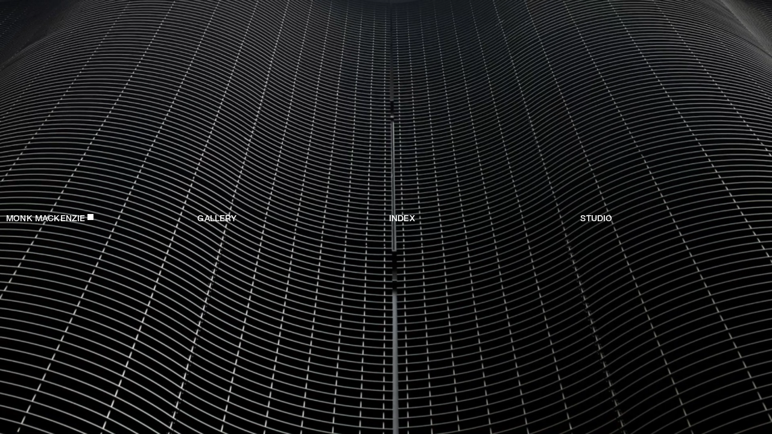

--- FILE ---
content_type: text/html; charset=UTF-8
request_url: https://www.monkmackenzie.com/
body_size: 1053
content:
<!doctype html>
<html lang="en">
<head>
  <meta charset="utf-8">
<meta name="viewport" content="width=device-width,initial-scale=1.0">
<meta http-equiv="X-UA-Compatible" content="IE=edge">
<meta name="description" content="Monk Mackenzie is a highly creative, multi-disciplinary studio of architects and designers. ">
<meta name="og:description" content="Monk Mackenzie is a highly creative, multi-disciplinary studio of architects and designers. ">
<meta name="robots" content="index,follow" />
<meta name="keywords" content="monk mackenzie, architecture, design, new zealand, aotearoa, new york, auckland">
<meta property="og:type" content="website" />
<meta property="og:url" content="https://www.monkmackenzie.com" />
      <meta property="og:title" content="Monk Mackenzie" />
<title>Monk Mackenzie</title>
  <link href="https://www.monkmackenzie.com/assets/css/main.css?v3" rel="stylesheet">
  			<link rel="apple-touch-icon" href="https://www.monkmackenzie.com/media/site/9e07e65a91-1648423918/monk_mackenzie_transparent-180x180.png">
				<link rel="icon" href="https://www.monkmackenzie.com/media/site/9e07e65a91-1648423918/monk_mackenzie_transparent-192x192.png">
	  <script src="https://www.monkmackenzie.com/assets/js/lib/swup.min.js"></script><script src="https://www.monkmackenzie.com/assets/js/main.js?v3"></script>  </head>
<body data-loaded="false">
  <div class="page-content">

<nav class="site-navigation is-home js-primary-nav">
  <div class="grid">
        <article class="nav-link-area w-quarter md:w-third caps link-home">
              <a 
        class="desktop-only nav-link is-active" 
        href="https://www.monkmackenzie.com" 
        data-template="home"
        >
          Monk Mackenzie        </a>
        
        <a 
        class="mobile-only nav-link is-active" 
        href="https://www.monkmackenzie.com/gallery" 
        data-template="gallery"
        >
          Monk Mackenzie        </a>
          </article>
        <article class="nav-link-area w-quarter md:w-third caps link-gallery">
              <a class="nav-link" href="https://www.monkmackenzie.com/gallery" data-template="gallery">
          Gallery        </a>
          </article>
        <article class="nav-link-area w-quarter md:w-third caps link-index">
              <a class="nav-link" href="https://www.monkmackenzie.com/index" data-template="index-view">
          Index        </a>
          </article>
        <article class="nav-link-area w-quarter md:w-third caps link-studio">
              <a class="nav-link" href="https://www.monkmackenzie.com/studio" data-template="studio">
          Studio        </a>
          </article>
      </div>
  <button class="mobile-menu-trigger mobile-only js-mobile-menu-trigger">
    <div class="mobile-menu-icon-outer">
      <div class="mobile-menu-icon-inner"></div>
    </div>    
  </button>
</nav>
<nav class="mobile-menu is-home js-primary-nav">
  <div class="grid">
                            <article class="nav-link-area w-third md:w-third caps link-gallery">
          <a class="nav-link" href="https://www.monkmackenzie.com/gallery" data-template="gallery">
            Gallery          </a>
        </article>
                        <article class="nav-link-area w-third md:w-third caps link-index">
          <a class="nav-link" href="https://www.monkmackenzie.com/index" data-template="index-view">
            Index          </a>
        </article>
                        <article class="nav-link-area w-third md:w-third caps link-studio">
          <a class="nav-link" href="https://www.monkmackenzie.com/studio" data-template="studio">
            Studio          </a>
        </article>
            </div>
</nav>

<main id="swup" class="site-main transition-fade" data-template="home">
  <figure class="full-screen-media">
    <video
  autoplay
  loop
  playsinline
  muted
  preload 
  >
  <source src="https://monkmackenzie.frb.io/media/site/73c0802662-1652412313/mma_intro.mp4">
</video></figure>
<div class="loading-screen">
</div>
</main>

<footer class="site-footer">

</footer>
	</div>
</body>
</html>



--- FILE ---
content_type: text/css
request_url: https://www.monkmackenzie.com/assets/css/main.css?v3
body_size: 31672
content:
a,abbr,acronym,address,applet,article,aside,audio,b,big,blockquote,body,canvas,caption,center,cite,code,dd,del,details,dfn,div,dl,dt,em,embed,fieldset,figcaption,figure,footer,form,h1,h2,h3,h4,h5,h6,header,hgroup,html,i,iframe,img,ins,kbd,label,legend,li,mark,menu,nav,object,ol,output,p,pre,q,ruby,s,samp,section,small,span,strike,strong,sub,summary,sup,table,tbody,td,tfoot,th,thead,time,tr,tt,u,ul,var,video{margin:0;padding:0;border:0;font-size:100%;font:inherit;vertical-align:baseline}article,aside,details,figcaption,figure,footer,header,hgroup,menu,nav,section{display:block}ol,ul{list-style:none}blockquote,q{quotes:none}blockquote:after,blockquote:before{content:"";content:none}q:after,q:before{content:"";content:none}table{border-collapse:collapse;border-spacing:0}*{-webkit-box-sizing:border-box;box-sizing:border-box}:after,:before{-webkit-box-sizing:border-box;box-sizing:border-box}@media (min-width:721px){.mq-md-down-only{display:none!important}}@media (max-width:720px){.mq-lg-up-only{display:none!important}}:root{--header-spacer:200px;--header-height:34px;--subheader-height:calc(34px - 0.5rem);--foot-spacer:200px;--font-adjusted-padding:0.65rem 0 0.35rem}@media (max-width:720px){:root{--header-spacer:145px;--foot-spacer:145px}}@font-face{font-family:HelveticaNeueLTPro-Md;src:url([data-uri])}:root{--page-gutter:10px;--grid-gutter:10px;--page-cols:12}.grid{width:auto;padding:0 var(--page-gutter);display:grid;grid-template-columns:repeat(var(--page-cols),1fr);grid-column-gap:var(--grid-gutter);grid-row-gap:0}.w-full{grid-column:span 12}.w-half{grid-column:span 6}.w-third{grid-column:span 4}.w-quarter{grid-column:span 3}@media (max-width:720px){.md\:w-full{grid-column:span 12}}@media (max-width:720px){.md\:w-half{grid-column:span 6}}@media (max-width:720px){.md\:w-third{grid-column:span 4}}@media (max-width:720px){.md\:w-quarter{grid-column:span 6}}@media (max-width:720px){.md\:hide{display:none!important}}html{font-size:14px;-webkit-text-size-adjust:100%}body{font-family:HelveticaNeueLTPro-Md,Arial,sans-serif;font-size:1rem;line-height:1;letter-spacing:.0125rem;word-spacing:0;font-weight:500;font-smoothing:antialiased;-webkit-font-smoothing:antialiased}button,input,select,textarea{font-family:inherit;font-size:inherit;line-height:inherit;letter-spacing:inherit;word-spacing:inherit;font-weight:inherit}p{margin:0}.text{line-height:1.1}.text p{margin:0 0 1rem}.text p:last-child{margin-bottom:0}.text-large{font-size:2rem;line-height:1;letter-spacing:0;word-spacing:0}.caps{text-transform:uppercase}a{color:inherit;text-decoration:none}.filter-link,.nav-link{display:inline-block;position:relative}.filter-link:after,.nav-link:after{content:'';display:block;position:absolute;top:0;right:-1rem;width:10px;height:10px;background-color:currentColor;opacity:0;-webkit-transition:333ms opacity ease;transition:333ms opacity ease}@media (max-width:720px){.filter-link:after,.nav-link:after{display:none}}.filter-link.is-active:after,.filter-link:hover:after,.nav-link.is-active:after,.nav-link:hover:after{opacity:1}[data-loaded=false] .filter-link.is-active:after,[data-loaded=false] .filter-link:hover:after,[data-loaded=false] .nav-link.is-active:after,[data-loaded=false] .nav-link:hover:after{-webkit-animation:breathe 1666ms ease-in-out infinite;animation:breathe 1666ms ease-in-out infinite}.filter-link:after{background-color:transparent;width:10px;height:10px;top:1px;background-size:100% 100%;background-repeat:no-repeat;background-position:center;background-image:url(../media/arrow-down-icon.svg)}@media (max-width:720px){.filter-link:after{display:block}}@-webkit-keyframes breathe{0%{opacity:0}50%{opacity:1}100%{opacity:0}}@keyframes breathe{0%{opacity:0}50%{opacity:1}100%{opacity:0}}h1,h2,h3,h4,h5,h6{font-weight:400}figure{margin:0;padding:0}img,video{display:block;width:100%;max-width:100%;height:auto}button{background:0 0;border:0;color:inherit;cursor:pointer;font:inherit;line-height:normal;overflow:visible;padding:0;margin:0;outline:0;-webkit-appearance:button;-webkit-user-select:none;-moz-user-select:none;-ms-user-select:none;text-align:left}:focus{outline:0}img{opacity:1;-webkit-transition:opacity 250ms ease-in-out;transition:opacity 250ms ease-in-out;background:rgba(0,0,0,.025);outline:0}img{opacity:0}img.is-loaded{opacity:1}.media-sizer{position:relative;width:100%;height:0;background:rgba(0,0,0,.025)}.media-sizer img,.media-sizer video{position:absolute;top:0;left:0;right:0;bottom:0;height:100%;width:100%;-o-object-fit:cover;object-fit:cover}@media (min-width:721px){.mobile-only{display:none!important}}@media (max-width:720px){.desktop-only{display:none!important}}::-webkit-scrollbar{display:none}body{background-color:#f9f8f6;color:#000;width:100%}.site-main{margin-bottom:var(--foot-spacer)}.site-main[data-template=project]{margin-bottom:0}.studio-blocks-container{display:grid;grid-row-gap:100px;margin-top:50px}@media (max-width:720px){.studio-blocks-container{margin-top:20px}}.media-blocks-container{display:grid;grid-row-gap:40px;margin-bottom:var(--foot-spacer)}.loading-screen{background:#000;position:fixed;top:0;left:0;right:0;bottom:0;opacity:0;-webkit-transition-property:all;transition-property:all;-webkit-transition-duration:666ms;transition-duration:666ms;-webkit-transition-timing-function:ease;transition-timing-function:ease;pointer-events:events;margin-bottom:var(--foot-spacing)}[data-loaded=false] .loading-screen{opacity:1}html.is-animating [data-loaded=false] .loading-screen{opacity:0}[data-loaded=true] .loading-screen{opacity:0}.transition-fade{-webkit-transition-property:all;transition-property:all;-webkit-transition-duration:666ms;transition-duration:666ms;-webkit-transition-timing-function:ease;transition-timing-function:ease;-webkit-transition:666ms;transition:666ms;opacity:1}html.is-animating .project-filters-container,html.is-animating .transition-fade{opacity:0}.library>*{outline:1px solid pink;position:relative}.library>:before{display:block;content:attr(class);color:red;background:pink;position:absolute;top:0;right:0;text-transform:none}.library>:modifier{display:block;content:attr(class);color:#00f;background:#add8e6;position:absolute;top:1rem;right:0}.text-block{padding:1rem 0}.text-block .text-area{grid-column:span 6}@media (max-width:720px){.text-block .text-area{grid-column:span 12}}.text-block.is-centered .text-area{grid-column:4/10}@media (max-width:720px){.text-block.is-centered .text-area{grid-column:span 12}}.text-block.is-right .text-area{grid-column:7/13}@media (max-width:720px){.text-block.is-right .text-area{grid-column:span 12}}.headline-block{padding:1rem 0}.site-navigation{padding:var(--page-gutter) 0;padding:12px 0 8px;z-index:10;position:fixed;left:0;right:0;-webkit-transition-property:all;transition-property:all;-webkit-transition-duration:666ms;transition-duration:666ms;-webkit-transition-timing-function:ease;transition-timing-function:ease;-webkit-transition-property:top,color,background;transition-property:top,color,background}.site-navigation.is-header{top:0;-webkit-transform:translateY(0);transform:translateY(0);color:#000;max-height:var(--header-height)}[data-menu-state=open] .site-navigation.is-header{max-height:58px}.site-navigation.is-placeholder{position:sticky;color:transparent;background:#f9f8f6;top:0;opacity:1;z-index:5;margin-bottom:var(--header-spacer);max-height:var(--header-height)!important}.site-navigation.is-home{top:calc(50% - 17px);color:#fff;background:0 0}.site-navigation.is-home .mobile-menu-trigger{opacity:0!important}.site-navigation.is-home .grid .nav-link-area:not(:first-child) a{opacity:0;-webkit-transition-property:all;transition-property:all;-webkit-transition-duration:666ms;transition-duration:666ms;-webkit-transition-timing-function:ease;transition-timing-function:ease}[data-loaded=false] .site-navigation.is-home .grid .nav-link-area:not(:first-child) a{opacity:0}html.is-animating [data-loaded=false] .site-navigation.is-home .grid .nav-link-area:not(:first-child) a{opacity:1}[data-loaded=true] .site-navigation.is-home .grid .nav-link-area:not(:first-child) a{opacity:1}html.is-animating [data-loaded=true] .site-navigation.is-home .grid .nav-link-area:not(:first-child) a{opacity:1}@media (max-width:720px){.site-navigation .grid{grid-row-gap:var(--grid-gutter)}}@media (max-width:720px){.site-navigation .grid .nav-link-area:first-child{grid-column:span 12}}@media (max-width:720px){.site-navigation .grid .nav-link-area:nth-child(3){text-align:center}}@media (max-width:720px){.site-navigation .grid .nav-link-area:nth-child(4){text-align:right}}.site-navigation .grid .nav-link-area a{-webkit-transition-property:all;transition-property:all;-webkit-transition-duration:666ms;transition-duration:666ms;-webkit-transition-timing-function:ease;transition-timing-function:ease;-webkit-transition-duration:333ms;transition-duration:333ms}@media (max-width:720px){.site-navigation .grid .nav-link-area:not(:first-child){display:none!important}}.mobile-menu-trigger{position:absolute;right:0;top:0;padding:var(--page-gutter)}.mobile-menu-trigger .mobile-menu-icon-outer{width:1rem;height:1rem;position:relative;top:7px}.mobile-menu-trigger .mobile-menu-icon-inner{display:block;width:1rem;height:2px;cursor:pointer;-webkit-transition:all .2s ease;transition:all .2s ease;-webkit-transform:translateX(0);transform:translateX(0);background:currentColor;position:absolute;top:0;-webkit-transition-property:width,-webkit-transform;transition-property:width,-webkit-transform;transition-property:width,transform;transition-property:width,transform,-webkit-transform}.mobile-menu-trigger .mobile-menu-icon-inner:after,.mobile-menu-trigger .mobile-menu-icon-inner:before{content:'';display:block;position:absolute;width:1rem;height:2px;top:0;background:currentColor;opacity:1;-webkit-transition-property:all;transition-property:all;-webkit-transition-duration:666ms;transition-duration:666ms;-webkit-transition-timing-function:ease;transition-timing-function:ease}[data-menu-state=open] .mobile-menu-trigger .mobile-menu-icon-inner:after,[data-menu-state=open] .mobile-menu-trigger .mobile-menu-icon-inner:before{opacity:0}html.is-animating [data-menu-state=open] .mobile-menu-trigger .mobile-menu-icon-inner:after,html.is-animating [data-menu-state=open] .mobile-menu-trigger .mobile-menu-icon-inner:before{opacity:1}.mobile-menu-trigger .mobile-menu-icon-inner:before{-webkit-transform:translateY(-5px);transform:translateY(-5px)}.mobile-menu-trigger .mobile-menu-icon-inner:after{-webkit-transform:translateY(5px);transform:translateY(5px)}.mobile-menu{position:fixed;padding:var(--page-gutter) 0;top:var(--subheader-height);left:0;right:0;z-index:10;background:#f9f8f6;opacity:0;-webkit-transition-property:top,color,background,opacity;transition-property:top,color,background,opacity;-webkit-transition-duration:666ms;transition-duration:666ms;-webkit-transition-timing-function:ease;transition-timing-function:ease;pointer-events:none}.mobile-menu.is-home{background:0 0;top:calc(50% + 17px - .5rem);color:#fff}.mobile-menu.is-placeholder{display:none!important}[data-menu-state=open] .mobile-menu{opacity:1;pointer-events:auto}html.is-animating .mobile-menu{opacity:0;pointer-events:none}@media (min-width:721px){.mobile-menu{display:none!important}}.mobile-menu .grid .nav-link-area:nth-child(1){text-align:left}.mobile-menu .grid .nav-link-area:nth-child(2){text-align:center}.mobile-menu .grid .nav-link-area:nth-child(3){text-align:right}.project-row{padding:.5rem 0;padding:var(--font-adjusted-padding)}.project-row.is-subheader{padding:.5rem 0;padding:var(--font-adjusted-padding);position:sticky;top:var(--subheader-height);z-index:5;background:#f9f8f6;border-top:1px solid transparent}@media (max-width:720px){.project-row.is-subheader{position:relative;top:0;padding-bottom:1.5rem}}@media (max-width:720px){.project-row.is-subheader .grid{grid-row-gap:4px}}[data-template=project] .project-row.is-subheader{background-color:#f9f8f6}.project-row.is-bottom{padding:.5rem 0;padding:var(--font-adjusted-padding);position:relative;display:block}.project-row.is-bottom .preview-image figure{display:none}.project-row.is-bottom .text-area{padding:.5rem 0;grid-column:span 9;display:grid;grid-template-columns:repeat(3,1fr);grid-column-gap:var(--grid-gutter);grid-row-gap:0}@media (max-width:720px){.project-row.is-bottom .text-area{grid-column:span 12;grid-row-gap:4px;grid-template-columns:repeat(2,1fr)}}.project-row.is-bottom:hover{color:#000}.project-row.is-bottom:hover .preview-image{opacity:1}.project-row.is-index-link{color:rgba(0,0,0,.25);border-top:1px solid rgba(0,0,0,.25);-webkit-transition-property:all;transition-property:all;-webkit-transition-duration:666ms;transition-duration:666ms;-webkit-transition-timing-function:ease;transition-timing-function:ease;-webkit-transition-duration:333ms;transition-duration:333ms}@media (max-width:720px){.project-row.is-index-link .hide-index-mobile{display:none!important}}.project-row.is-index-link .preview-image{position:relative;width:100%;opacity:0;-webkit-transition-property:all;transition-property:all;-webkit-transition-duration:666ms;transition-duration:666ms;-webkit-transition-timing-function:ease;transition-timing-function:ease;-webkit-transition-duration:333ms;transition-duration:333ms;pointer-events:none}.project-row.is-index-link .preview-image figure{position:absolute;width:100%;top:0;left:0;right:0}.project-row.is-index-link .preview-image figure img,.project-row.is-index-link .preview-image figure video{-webkit-filter:grayscale(1);filter:grayscale(1)}.project-row.is-index-link .text-area{border-top:1px solid;padding:.5rem 0;padding:var(--font-adjusted-padding);grid-column:span 9;display:grid;grid-template-columns:repeat(3,1fr);grid-column-gap:var(--grid-gutter);grid-row-gap:0}@media (max-width:720px){.project-row.is-index-link .text-area{grid-column:span 12;grid-template-columns:repeat(2,1fr)}}.project-row.is-index-link:hover{color:#000}.project-row.is-index-link:hover .preview-image{opacity:1}.project-row.is-navigation{border-top:none;color:#000;padding-bottom:0}.project-row.is-navigation .text-area{border-top:none}.media-block{padding:0 0 1rem}@media (max-width:720px){.media-block{padding-bottom:1.5rem}}.media-block .media-area{grid-column:4/13}@media (max-width:720px){.media-block .media-area{grid-column:span 12}}.media-block.is-project-flow{padding:0}.media-block.is-project-hero{padding-bottom:1.5rem}.media-block.is-portrait .media-area{grid-column:7/13}@media (max-width:720px){.media-block.is-portrait .media-area{grid-column:span 12}}.media-block.is-portrait.is-push-left .media-area{grid-column:4/10}@media (max-width:720px){.media-block.is-portrait.is-push-left .media-area{grid-column:span 12}}.media-block.is-portrait.is-push-right .media-area{grid-column:7/13}@media (max-width:720px){.media-block.is-portrait.is-push-right .media-area{grid-column:span 12}}.credits-block{padding:0;padding-bottom:25px}.credits-block .credits-area{grid-column:7/13;display:grid;grid-template-columns:repeat(2,1fr);grid-column-gap:var(--grid-gutter);grid-row-gap:0}@media (max-width:720px){.credits-block .credits-area{grid-column:span 12}}.credits-block .credits-area .credit-area{margin-bottom:25px}.credits-block .credits-area .credit-area .credit-job{text-transform:uppercase}.credits-block .credits-area .credit-area .credit-value{color:rgba(0,0,0,.25)}.dual-text-block{padding:0 0 50px}.dual-text-block.is-not-padded{padding:0}.dual-text-block .title-area{grid-column:4/7}@media (max-width:720px){.dual-text-block .title-area{grid-column:span 12;padding-bottom:50px}}.dual-text-block .text-area.is-first{grid-column:7/10}@media (max-width:720px){.dual-text-block .text-area.is-first{grid-column:span 12;margin-bottom:1rem}}.dual-text-block .text-area.is-second{grid-column:10/13}@media (max-width:720px){.dual-text-block .text-area.is-second{grid-column:span 12}}.project-tiles-section{padding:.5rem 0}.project-tiles-section .tiles-area{grid-column:4/13;display:grid;grid-template-columns:repeat(3,1fr);grid-column-gap:var(--grid-gutter);grid-row-gap:var(--grid-gutter)}@media (max-width:720px){.project-tiles-section .tiles-area{grid-column:span 12;grid-template-columns:repeat(2,1fr)}}.project-tiles-section .tiles-area .preview-image{width:100%;opacity:.1;-webkit-transition-property:all;transition-property:all;-webkit-transition-duration:666ms;transition-duration:666ms;-webkit-transition-timing-function:ease;transition-timing-function:ease}@media (max-width:720px){.project-tiles-section .tiles-area .preview-image{opacity:.4}}.project-tiles-section .tiles-area .preview-image figure{width:100%;top:0;left:0;right:0;background:rgba(0,0,0,.25)}.project-tiles-section .tiles-area .preview-image figure img,.project-tiles-section .tiles-area .preview-image figure video{-webkit-filter:grayscale(1);filter:grayscale(1)}.project-tiles-section .tiles-area .preview-image[data-grayscale=true] figure img,.project-tiles-section .tiles-area .preview-image[data-grayscale=true] figure video{-webkit-filter:grayscale(1);filter:grayscale(1)}.project-tiles-section .tiles-area .preview-image[data-grayscale=false] figure img,.project-tiles-section .tiles-area .preview-image[data-grayscale=false] figure video{-webkit-filter:grayscale(1);filter:grayscale(1)}.project-tiles-section .tiles-area .preview-image[data-grayscale=false]:hover figure img,.project-tiles-section .tiles-area .preview-image[data-grayscale=false]:hover figure video{-webkit-filter:grayscale(0);filter:grayscale(0)}@media (min-width:721px){.project-tiles-section .tiles-area .preview-image:hover{opacity:1}}.full-screen-media{position:fixed;top:0;left:0;right:0;bottom:0;width:100%;height:100%;background:#000}.full-screen-media img,.full-screen-media video{position:absolute;top:0;left:0;right:0;bottom:0;width:100%;height:100%;-o-object-fit:cover;object-fit:cover}.services-block{padding:0;padding-bottom:0}.services-block .title-area{grid-column:4/7}@media (max-width:720px){.services-block .title-area{grid-column:span 12;padding-bottom:50px}}.services-block .services-area{grid-column:7/13;display:grid;grid-template-columns:repeat(2,1fr);grid-column-gap:var(--grid-gutter);grid-row-gap:50px}@media (max-width:720px){.services-block .services-area{grid-column:span 12;grid-template-columns:repeat(1,1fr);grid-row-gap:25px}}.services-block .services-area .service-area .service-job{text-transform:uppercase}.services-block .services-area .service-area .service-value{color:rgba(0,0,0,.25)}.people-block{padding:0;padding-bottom:0}.people-block .title-area{grid-column:4/7}@media (max-width:720px){.people-block .title-area{grid-column:span 12;padding-bottom:50px}}.people-block .people-area{display:block;padding-bottom:50px;grid-column:7/13}.people-block .people-area:last-child{padding-bottom:0!important}@media (max-width:720px){.people-block .people-area{grid-column:span 12;padding-bottom:calc(2rem - 1px)}}.people-block .people-area .person-row{border-top:1px solid rgba(0,0,0,.25);padding:.5rem 0;padding:var(--font-adjusted-padding);display:grid;grid-template-columns:repeat(2,1fr);grid-column-gap:var(--grid-gutter);grid-row-gap:0}.people-block .people-area .person-row:last-child{border-bottom:1px solid rgba(0,0,0,.25)}.project-filters-container{display:none!important}@media (max-width:720px){.project-filters-container{width:100%;position:fixed;bottom:0;left:0;right:0;min-height:var(--header-height);background:#f9f8f6;opacity:1;-webkit-transition-property:all;transition-property:all;-webkit-transition-duration:666ms;transition-duration:666ms;-webkit-transition-timing-function:ease;transition-timing-function:ease;-webkit-transition-property:opacity;transition-property:opacity}}.project-filters{position:fixed;bottom:0;left:0;padding:var(--page-gutter);z-index:10;-webkit-transition-property:all;transition-property:all;-webkit-transition-duration:666ms;transition-duration:666ms;-webkit-transition-timing-function:ease;transition-timing-function:ease;-webkit-transition-property:opacity;transition-property:opacity}html.is-changing .project-filters{opacity:0}@media (max-width:720px){.project-filters{width:100%;right:0}}.project-filters.is-open{pointer-events:none;opacity:0}@media (max-width:720px){.project-filters.is-open{display:grid;grid-template-columns:repeat(12,1fr);grid-column-gap:var(--grid-gutter);grid-row-gap:0;background:#f9f8f6}}[data-state=open] .project-filters.is-open{pointer-events:auto;opacity:1}.project-filters.is-closed{pointer-events:none;opacity:0;width:100%;padding:0}.project-filters.is-closed .plus-button{padding:var(--page-gutter);width:34px;height:34px}@media (max-width:720px){.project-filters.is-closed{opacity:1}}[data-state=closed] .project-filters.is-closed{pointer-events:auto;opacity:1}@media (max-width:720px){[data-state=open] .project-filters.is-closed{width:50%;pointer-events:auto;background:0 0}}@media (max-width:720px){.current-category{grid-column:7/13}}.category-list{margin-bottom:1rem}@media (max-width:720px){.category-list{grid-column:7/13}}.category-list a{color:rgba(0,0,0,.25);-webkit-transition-property:all;transition-property:all;-webkit-transition-duration:666ms;transition-duration:666ms;-webkit-transition-timing-function:ease;transition-timing-function:ease}.category-list a:hover{color:#000}.plus-button{width:14px;height:14px;background-image:url(/assets/media/plus-icon.svg);background-position:50% 50%;background-repeat:no-repeat}

--- FILE ---
content_type: text/javascript
request_url: https://www.monkmackenzie.com/assets/js/main.js?v3
body_size: 1902
content:
document.addEventListener("DOMContentLoaded", function(event) {

const Settings = {
  url: window.location.hostname
}

const ProjectSort = {
  current: 'default',
  rows: document.querySelector('.js-project-sortable'),
  sortByTriggers: document.querySelectorAll('.js-project-sort'),

  init: function() {
    console.log('ProjectSort', ProjectSort);
    ProjectSort.bindEls();
    ProjectSort.bindEvents();
  },

  bindEls: function() {
    ProjectSort.current = 'default';
    ProjectSort.rows = document.querySelector('.js-project-sortable');
    ProjectSort.sortByTriggers = document.querySelectorAll('.js-project-sort');
  },

  bindEvents: function() {
    // Bind triggers to toggle
    for (var i = 0; i < ProjectSort.sortByTriggers.length; i++) {
      ProjectSort.sortByTriggers[i].addEventListener('click', ProjectSort.sort);
    }
  },

  sort: function() {
    for (var i = 0; i < ProjectSort.sortByTriggers.length; i++) {
      ProjectSort.sortByTriggers[i].classList.remove('is-active');
    }

    let trigger = this;
    trigger.classList.add('is-active');
    
    let newSort = this.getAttribute('data-sort-by');
    console.log('sort by', newSort);
    ProjectSort.sortBy(newSort);
  },

  comparator: function(a, b) {
    if (a.dataset.location < b.dataset.location)
        return -1;
    if (a.dataset.location > b.dataset.location)
        return 1;
    return 0;
  },
    
  projectComparator: function(a, b) {
    if (a.dataset.project < b.dataset.project)
        return -1;
    if (a.dataset.project > b.dataset.project)
        return 1;
    return 0;
  },

  categoryComparator: function(a, b) {
    if (a.dataset.category < b.dataset.category)
        return -1;
    if (a.dataset.category > b.dataset.category)
        return 1;
    return 0;
  },

  locationComparator: function(a, b) {
    if (a.dataset.location < b.dataset.location)
        return -1;
    if (a.dataset.location > b.dataset.location)
        return 1;
    return 0;
  },

  sortBy: function(sortAttribute) {
    console.log('sort by');
    var indexes = document.querySelectorAll(".js-project-sortable");
    var indexesArray = Array.from(indexes);
    let sorted = null;
    if(sortAttribute == 'project') {
      sorted = indexesArray.sort(ProjectSort.projectComparator);
    } 

    if(sortAttribute == 'category') {
      sorted = indexesArray.sort(ProjectSort.categoryComparator);
    } 
    
    if(sortAttribute == 'location') {
      sorted = indexesArray.sort(ProjectSort.locationComparator);
    } 

    sorted.forEach(e =>
      document.querySelector(".js-sort-list").appendChild(e)
    );
  }
};



function onKeyPress(keyCode, functionName) {
  // Map a keypress to a function easily

  document.keyup(function (e) {
    if (e.keyCode == keyCode) {
      functionName.call();
    }
  });
};

function random(min, max) {
  // Returns a random number given a min and max

  return Math.floor(Math.random() * (max - min + 1) + min);
};

function checkLinks() {
  // Automatically set a target for links based on their href

  var links = document.getElementsByTagName('a');
  for (var i = 0; i < links.length; i++) {
    href = links[i].getAttribute('href');

    if (href === null) {
      return;
    } else if (href.startsWith("/")) {
      links[i].setAttribute('target', '_self')
    } else if (href.includes(Settings.url)) {
      links[i].setAttribute('target', '_self')
    } else if (href.startsWith('http://')) {
      links[i].setAttribute('target', '_blank')
    } else if (href.startsWith('https://')) {
      links[i].setAttribute('target', '_blank')
    } else if (href.startsWith("mailto")) {
      links[i].setAttribute('target', '_blank')
    } else if (href.startsWith("#")) {
      links[i].setAttribute('target', '_self')
    }
  }
};

checkLinks();
const swup = new Swup();

swup.on('clickLink', function(e){
  console.log('clickLink', e, e.delegateTarget);
  let primaryNavigationEl = document.querySelector('.site-navigation.js-primary-nav');
  let mobileNavigationEl = document.querySelector('.mobile-menu.js-primary-nav');
  let newTemplate = e.delegateTarget.getAttribute('data-template');
  
  console.log('.nav-link.is-active', document.querySelector('.nav-link.is-active'));

  if(document.querySelector('.nav-link.is-active') !== null) {
    document.querySelector('.nav-link.is-active').classList.remove('is-active');
  }

  e.delegateTarget.classList.add('is-active');

  console.log('newTemplate', newTemplate);

  if (newTemplate == 'home') {
    primaryNavigationEl.classList.remove('is-header');
    primaryNavigationEl.classList.add('is-home');
    mobileNavigationEl.classList.remove('is-header');
    mobileNavigationEl.classList.add('is-home');
  } else {
    primaryNavigationEl.classList.remove('is-home');
    primaryNavigationEl.classList.add('is-header');
    mobileNavigationEl.classList.remove('is-home');
    mobileNavigationEl.classList.add('is-header');
  }
});

swup.on('contentReplaced', function () {
  window.scrollTo(0, 0);
  Site.init();
  // let primaryNavigationEl = document.querySelector('.js-primary-nav');
  // let newTemplate = document.querySelector('.site-main').getAttribute('data-template');
  
  // console.log('newTemplate', newTemplate);

  // if (newTemplate == 'home') {
  //   primaryNavigationEl.classList.remove('is-header');
  //   primaryNavigationEl.classList.add('is-home');
  // } else {
  //   primaryNavigationEl.classList.remove('is-home');
  //   primaryNavigationEl.classList.add('is-header');
  // }
});
const MobileMenu = {
  state: 'closed',
  toggleTrigger: document.querySelector('.js-mobile-menu-trigger'),

  init: function() {
    MobileMenu.setIntialState();
    MobileMenu.bindEls();
    MobileMenu.bindEvents();
  },

  setIntialState: function() {
    MobileMenu.state = 'closed';
    document.querySelector('body').setAttribute('data-menu-state', MobileMenu.state);
  },

  bindEls: function() {
    MobileMenu.toggleTrigger = document.querySelector('.js-mobile-menu-trigger');

  },

  bindEvents: function() {
    MobileMenu.toggleTrigger.addEventListener('click', MobileMenu.toggle);
  },

  toggle: function() {
    // Toggle navigation state
    
    if(MobileMenu.state == 'open') {
      MobileMenu.state = 'closed';
    } else {
      MobileMenu.state = 'open';
    }

    document.querySelector('body').setAttribute('data-menu-state', MobileMenu.state);

  }
};



const Site = {
  template: document.querySelector('main').getAttribute('data-template'),

  init: function() {
    Site.bindEls();
    Site.bindEvents();
  },

  bindEls: function() {
    // Bind settings each time page reloads
    
    Site.template = document.querySelector('.site-main').getAttribute('data-template');
  },

  bindEvents: function() {
    // Bind events each time page reloads
    
    checkLinks(); 
    Site.checkLoad();
    Site.loadImages();
    Site.sort();
    Site.skipToGalleryMobile();
    MobileMenu.init();

  },

  checkLoad: function() {
    // console.log('check load');
    window.addEventListener('load', function () {
      document.querySelector('body').setAttribute('data-loaded', 'true');
    })
  },

  loadImages: function() {
    let images = document.querySelectorAll("img");

    for (let image of images) {
      image.addEventListener("load", function(){
        this.classList.add('is-loaded');
      });
    }

  },

  // filters: function() {
  //   // Apply Filters js if they are present on page

  //   if(Site.template == 'index-view' || Site.template == 'gallery') {
  //     Filters.init();
  //   }
  // }

  skipToGalleryMobile: function() {
    console.log('skip to gallery mobile');
    if(Site.template == 'home' && window.innerWidth < 720) {
      // when video finished go to gallery
      document.querySelector('video').addEventListener('ended',function(){
        document.querySelector('.link-gallery a').click();
      });
      // or after x seconds 
      setTimeout(function(){
        document.querySelector('.link-gallery a').click();
      }, 8000);
    }
  },

  sort: function() {
    // Apply sort js if on inde page

    if(Site.template == 'index-view') {
      ProjectSort.init();
    }
  }

};

// First page load

Site.init();

});

